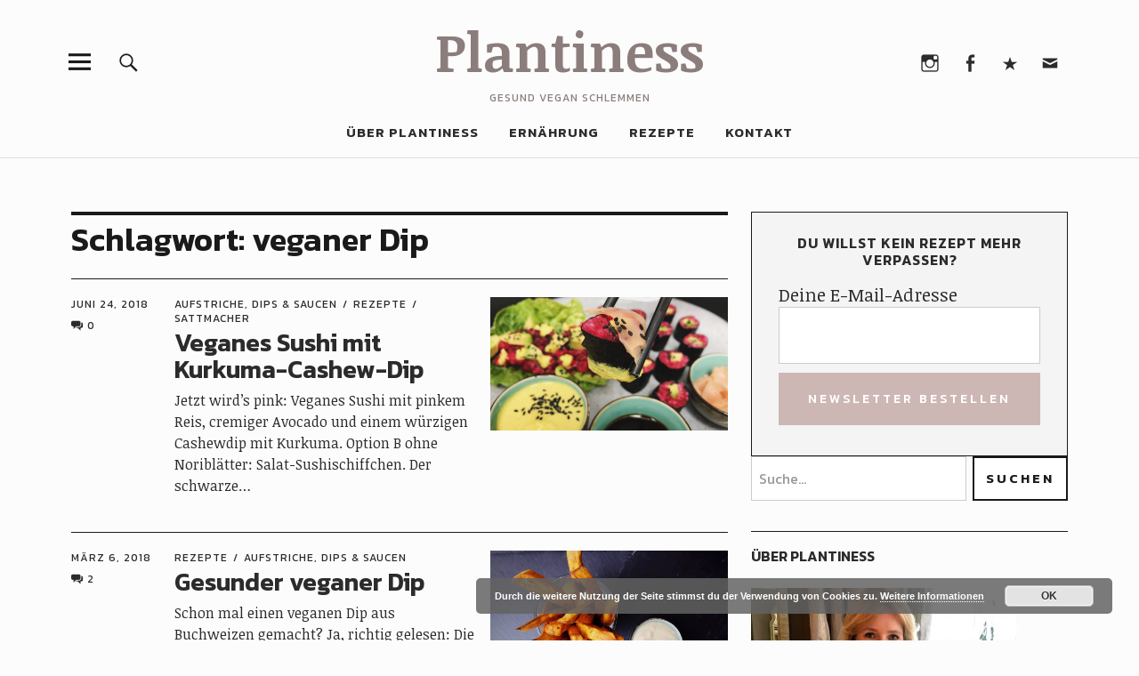

--- FILE ---
content_type: text/html; charset=UTF-8
request_url: http://plantiness.com/tag/veganer-dip/
body_size: 65651
content:
<!DOCTYPE html>
<html lang="de-DE" prefix="og: https://ogp.me/ns#" class="no-js">
<head>
<meta charset="UTF-8">
<meta name="viewport" content="width=device-width, initial-scale=1">
<link rel="profile" href="http://gmpg.org/xfn/11">
<link rel="pingback" href="http://plantiness.com/xmlrpc.php">
<script type="text/javascript"
		id="Cookiebot"
		src="https://consent.cookiebot.com/uc.js"
		data-cbid="581efa7e-a535-4b12-a45b-8fb8ca011976"
							async	></script>
<script>
	window.dataLayer = window.dataLayer || [];
	function gtag() {
		dataLayer.push(arguments);
	}
	gtag("consent", "default", {
		ad_storage: "denied",
		analytics_storage: "denied",
		functionality_storage: "denied",
		personalization_storage: "denied",
		security_storage: "granted",
		wait_for_update: 500,
	});
	gtag("set", "ads_data_redaction", true);
	</script>
<script>(function(html){html.className = html.className.replace(/\bno-js\b/,'js')})(document.documentElement);</script>

<script>
dataLayer = [[]];
</script>
<!-- Google Tag Manager -->
<script>(function(w,d,s,l,i){w[l]=w[l]||[];w[l].push({'gtm.start':
new Date().getTime(),event:'gtm.js'});var f=d.getElementsByTagName(s)[0],
j=d.createElement(s),dl=l!='dataLayer'?'&l='+l:'';j.async=true;j.src=
'https://www.googletagmanager.com/gtm.js?id='+i+dl;f.parentNode.insertBefore(j,f);
})(window,document,'script','dataLayer','GTM-NK54MCS');</script>
<!-- End Google Tag Manager -->

<!-- Suchmaschinen-Optimierung durch Rank Math PRO - https://rankmath.com/ -->
<title>veganer Dip Archive - Plantiness</title>
<meta name="robots" content="index, follow, max-snippet:-1, max-video-preview:-1, max-image-preview:large"/>
<link rel="canonical" href="http://plantiness.com/tag/veganer-dip/" />
<meta property="og:locale" content="de_DE" />
<meta property="og:type" content="article" />
<meta property="og:title" content="veganer Dip Archive - Plantiness" />
<meta property="og:url" content="http://plantiness.com/tag/veganer-dip/" />
<meta property="og:site_name" content="Plantiness - Gesund vegan schlemmen" />
<meta name="twitter:card" content="summary_large_image" />
<meta name="twitter:title" content="veganer Dip Archive - Plantiness" />
<script type="application/ld+json" class="rank-math-schema">{"@context":"https://schema.org","@graph":[{"@type":"Person","@id":"http://plantiness.com/#person","name":"plantinessblogger"},{"@type":"WebSite","@id":"http://plantiness.com/#website","url":"http://plantiness.com","name":"Plantiness - Gesund vegan schlemmen","publisher":{"@id":"http://plantiness.com/#person"},"inLanguage":"de-DE"},{"@type":"CollectionPage","@id":"http://plantiness.com/tag/veganer-dip/#webpage","url":"http://plantiness.com/tag/veganer-dip/","name":"veganer Dip Archive - Plantiness","isPartOf":{"@id":"http://plantiness.com/#website"},"inLanguage":"de-DE"}]}</script>
<!-- /Rank Math WordPress SEO Plugin -->

<link rel='dns-prefetch' href='//fonts.googleapis.com' />
<link rel="alternate" type="application/rss+xml" title="Plantiness &raquo; Feed" href="http://plantiness.com/feed/" />
<link rel="alternate" type="application/rss+xml" title="Plantiness &raquo; Kommentar-Feed" href="http://plantiness.com/comments/feed/" />
<link rel="alternate" type="application/rss+xml" title="Plantiness &raquo; veganer Dip Schlagwort-Feed" href="http://plantiness.com/tag/veganer-dip/feed/" />
		<!-- This site uses the Google Analytics by MonsterInsights plugin v8.20.0 - Using Analytics tracking - https://www.monsterinsights.com/ -->
		<!-- Note: MonsterInsights is not currently configured on this site. The site owner needs to authenticate with Google Analytics in the MonsterInsights settings panel. -->
					<!-- No tracking code set -->
				<!-- / Google Analytics by MonsterInsights -->
		<script type="text/javascript">
window._wpemojiSettings = {"baseUrl":"https:\/\/s.w.org\/images\/core\/emoji\/14.0.0\/72x72\/","ext":".png","svgUrl":"https:\/\/s.w.org\/images\/core\/emoji\/14.0.0\/svg\/","svgExt":".svg","source":{"concatemoji":"http:\/\/plantiness.com\/wp-includes\/js\/wp-emoji-release.min.js?ver=6.3.1"}};
/*! This file is auto-generated */
!function(i,n){var o,s,e;function c(e){try{var t={supportTests:e,timestamp:(new Date).valueOf()};sessionStorage.setItem(o,JSON.stringify(t))}catch(e){}}function p(e,t,n){e.clearRect(0,0,e.canvas.width,e.canvas.height),e.fillText(t,0,0);var t=new Uint32Array(e.getImageData(0,0,e.canvas.width,e.canvas.height).data),r=(e.clearRect(0,0,e.canvas.width,e.canvas.height),e.fillText(n,0,0),new Uint32Array(e.getImageData(0,0,e.canvas.width,e.canvas.height).data));return t.every(function(e,t){return e===r[t]})}function u(e,t,n){switch(t){case"flag":return n(e,"\ud83c\udff3\ufe0f\u200d\u26a7\ufe0f","\ud83c\udff3\ufe0f\u200b\u26a7\ufe0f")?!1:!n(e,"\ud83c\uddfa\ud83c\uddf3","\ud83c\uddfa\u200b\ud83c\uddf3")&&!n(e,"\ud83c\udff4\udb40\udc67\udb40\udc62\udb40\udc65\udb40\udc6e\udb40\udc67\udb40\udc7f","\ud83c\udff4\u200b\udb40\udc67\u200b\udb40\udc62\u200b\udb40\udc65\u200b\udb40\udc6e\u200b\udb40\udc67\u200b\udb40\udc7f");case"emoji":return!n(e,"\ud83e\udef1\ud83c\udffb\u200d\ud83e\udef2\ud83c\udfff","\ud83e\udef1\ud83c\udffb\u200b\ud83e\udef2\ud83c\udfff")}return!1}function f(e,t,n){var r="undefined"!=typeof WorkerGlobalScope&&self instanceof WorkerGlobalScope?new OffscreenCanvas(300,150):i.createElement("canvas"),a=r.getContext("2d",{willReadFrequently:!0}),o=(a.textBaseline="top",a.font="600 32px Arial",{});return e.forEach(function(e){o[e]=t(a,e,n)}),o}function t(e){var t=i.createElement("script");t.src=e,t.defer=!0,i.head.appendChild(t)}"undefined"!=typeof Promise&&(o="wpEmojiSettingsSupports",s=["flag","emoji"],n.supports={everything:!0,everythingExceptFlag:!0},e=new Promise(function(e){i.addEventListener("DOMContentLoaded",e,{once:!0})}),new Promise(function(t){var n=function(){try{var e=JSON.parse(sessionStorage.getItem(o));if("object"==typeof e&&"number"==typeof e.timestamp&&(new Date).valueOf()<e.timestamp+604800&&"object"==typeof e.supportTests)return e.supportTests}catch(e){}return null}();if(!n){if("undefined"!=typeof Worker&&"undefined"!=typeof OffscreenCanvas&&"undefined"!=typeof URL&&URL.createObjectURL&&"undefined"!=typeof Blob)try{var e="postMessage("+f.toString()+"("+[JSON.stringify(s),u.toString(),p.toString()].join(",")+"));",r=new Blob([e],{type:"text/javascript"}),a=new Worker(URL.createObjectURL(r),{name:"wpTestEmojiSupports"});return void(a.onmessage=function(e){c(n=e.data),a.terminate(),t(n)})}catch(e){}c(n=f(s,u,p))}t(n)}).then(function(e){for(var t in e)n.supports[t]=e[t],n.supports.everything=n.supports.everything&&n.supports[t],"flag"!==t&&(n.supports.everythingExceptFlag=n.supports.everythingExceptFlag&&n.supports[t]);n.supports.everythingExceptFlag=n.supports.everythingExceptFlag&&!n.supports.flag,n.DOMReady=!1,n.readyCallback=function(){n.DOMReady=!0}}).then(function(){return e}).then(function(){var e;n.supports.everything||(n.readyCallback(),(e=n.source||{}).concatemoji?t(e.concatemoji):e.wpemoji&&e.twemoji&&(t(e.twemoji),t(e.wpemoji)))}))}((window,document),window._wpemojiSettings);
</script>
<style type="text/css">
img.wp-smiley,
img.emoji {
	display: inline !important;
	border: none !important;
	box-shadow: none !important;
	height: 1em !important;
	width: 1em !important;
	margin: 0 0.07em !important;
	vertical-align: -0.1em !important;
	background: none !important;
	padding: 0 !important;
}
</style>
	<link rel='stylesheet' id='wp-block-library-css' href='http://plantiness.com/wp-includes/css/dist/block-library/style.min.css?ver=6.3.1' type='text/css' media='all' />
<style id='classic-theme-styles-inline-css' type='text/css'>
/*! This file is auto-generated */
.wp-block-button__link{color:#fff;background-color:#32373c;border-radius:9999px;box-shadow:none;text-decoration:none;padding:calc(.667em + 2px) calc(1.333em + 2px);font-size:1.125em}.wp-block-file__button{background:#32373c;color:#fff;text-decoration:none}
</style>
<style id='global-styles-inline-css' type='text/css'>
body{--wp--preset--color--black: #000000;--wp--preset--color--cyan-bluish-gray: #abb8c3;--wp--preset--color--white: #ffffff;--wp--preset--color--pale-pink: #f78da7;--wp--preset--color--vivid-red: #cf2e2e;--wp--preset--color--luminous-vivid-orange: #ff6900;--wp--preset--color--luminous-vivid-amber: #fcb900;--wp--preset--color--light-green-cyan: #7bdcb5;--wp--preset--color--vivid-green-cyan: #00d084;--wp--preset--color--pale-cyan-blue: #8ed1fc;--wp--preset--color--vivid-cyan-blue: #0693e3;--wp--preset--color--vivid-purple: #9b51e0;--wp--preset--gradient--vivid-cyan-blue-to-vivid-purple: linear-gradient(135deg,rgba(6,147,227,1) 0%,rgb(155,81,224) 100%);--wp--preset--gradient--light-green-cyan-to-vivid-green-cyan: linear-gradient(135deg,rgb(122,220,180) 0%,rgb(0,208,130) 100%);--wp--preset--gradient--luminous-vivid-amber-to-luminous-vivid-orange: linear-gradient(135deg,rgba(252,185,0,1) 0%,rgba(255,105,0,1) 100%);--wp--preset--gradient--luminous-vivid-orange-to-vivid-red: linear-gradient(135deg,rgba(255,105,0,1) 0%,rgb(207,46,46) 100%);--wp--preset--gradient--very-light-gray-to-cyan-bluish-gray: linear-gradient(135deg,rgb(238,238,238) 0%,rgb(169,184,195) 100%);--wp--preset--gradient--cool-to-warm-spectrum: linear-gradient(135deg,rgb(74,234,220) 0%,rgb(151,120,209) 20%,rgb(207,42,186) 40%,rgb(238,44,130) 60%,rgb(251,105,98) 80%,rgb(254,248,76) 100%);--wp--preset--gradient--blush-light-purple: linear-gradient(135deg,rgb(255,206,236) 0%,rgb(152,150,240) 100%);--wp--preset--gradient--blush-bordeaux: linear-gradient(135deg,rgb(254,205,165) 0%,rgb(254,45,45) 50%,rgb(107,0,62) 100%);--wp--preset--gradient--luminous-dusk: linear-gradient(135deg,rgb(255,203,112) 0%,rgb(199,81,192) 50%,rgb(65,88,208) 100%);--wp--preset--gradient--pale-ocean: linear-gradient(135deg,rgb(255,245,203) 0%,rgb(182,227,212) 50%,rgb(51,167,181) 100%);--wp--preset--gradient--electric-grass: linear-gradient(135deg,rgb(202,248,128) 0%,rgb(113,206,126) 100%);--wp--preset--gradient--midnight: linear-gradient(135deg,rgb(2,3,129) 0%,rgb(40,116,252) 100%);--wp--preset--font-size--small: 13px;--wp--preset--font-size--medium: 20px;--wp--preset--font-size--large: 36px;--wp--preset--font-size--x-large: 42px;--wp--preset--spacing--20: 0.44rem;--wp--preset--spacing--30: 0.67rem;--wp--preset--spacing--40: 1rem;--wp--preset--spacing--50: 1.5rem;--wp--preset--spacing--60: 2.25rem;--wp--preset--spacing--70: 3.38rem;--wp--preset--spacing--80: 5.06rem;--wp--preset--shadow--natural: 6px 6px 9px rgba(0, 0, 0, 0.2);--wp--preset--shadow--deep: 12px 12px 50px rgba(0, 0, 0, 0.4);--wp--preset--shadow--sharp: 6px 6px 0px rgba(0, 0, 0, 0.2);--wp--preset--shadow--outlined: 6px 6px 0px -3px rgba(255, 255, 255, 1), 6px 6px rgba(0, 0, 0, 1);--wp--preset--shadow--crisp: 6px 6px 0px rgba(0, 0, 0, 1);}:where(.is-layout-flex){gap: 0.5em;}:where(.is-layout-grid){gap: 0.5em;}body .is-layout-flow > .alignleft{float: left;margin-inline-start: 0;margin-inline-end: 2em;}body .is-layout-flow > .alignright{float: right;margin-inline-start: 2em;margin-inline-end: 0;}body .is-layout-flow > .aligncenter{margin-left: auto !important;margin-right: auto !important;}body .is-layout-constrained > .alignleft{float: left;margin-inline-start: 0;margin-inline-end: 2em;}body .is-layout-constrained > .alignright{float: right;margin-inline-start: 2em;margin-inline-end: 0;}body .is-layout-constrained > .aligncenter{margin-left: auto !important;margin-right: auto !important;}body .is-layout-constrained > :where(:not(.alignleft):not(.alignright):not(.alignfull)){max-width: var(--wp--style--global--content-size);margin-left: auto !important;margin-right: auto !important;}body .is-layout-constrained > .alignwide{max-width: var(--wp--style--global--wide-size);}body .is-layout-flex{display: flex;}body .is-layout-flex{flex-wrap: wrap;align-items: center;}body .is-layout-flex > *{margin: 0;}body .is-layout-grid{display: grid;}body .is-layout-grid > *{margin: 0;}:where(.wp-block-columns.is-layout-flex){gap: 2em;}:where(.wp-block-columns.is-layout-grid){gap: 2em;}:where(.wp-block-post-template.is-layout-flex){gap: 1.25em;}:where(.wp-block-post-template.is-layout-grid){gap: 1.25em;}.has-black-color{color: var(--wp--preset--color--black) !important;}.has-cyan-bluish-gray-color{color: var(--wp--preset--color--cyan-bluish-gray) !important;}.has-white-color{color: var(--wp--preset--color--white) !important;}.has-pale-pink-color{color: var(--wp--preset--color--pale-pink) !important;}.has-vivid-red-color{color: var(--wp--preset--color--vivid-red) !important;}.has-luminous-vivid-orange-color{color: var(--wp--preset--color--luminous-vivid-orange) !important;}.has-luminous-vivid-amber-color{color: var(--wp--preset--color--luminous-vivid-amber) !important;}.has-light-green-cyan-color{color: var(--wp--preset--color--light-green-cyan) !important;}.has-vivid-green-cyan-color{color: var(--wp--preset--color--vivid-green-cyan) !important;}.has-pale-cyan-blue-color{color: var(--wp--preset--color--pale-cyan-blue) !important;}.has-vivid-cyan-blue-color{color: var(--wp--preset--color--vivid-cyan-blue) !important;}.has-vivid-purple-color{color: var(--wp--preset--color--vivid-purple) !important;}.has-black-background-color{background-color: var(--wp--preset--color--black) !important;}.has-cyan-bluish-gray-background-color{background-color: var(--wp--preset--color--cyan-bluish-gray) !important;}.has-white-background-color{background-color: var(--wp--preset--color--white) !important;}.has-pale-pink-background-color{background-color: var(--wp--preset--color--pale-pink) !important;}.has-vivid-red-background-color{background-color: var(--wp--preset--color--vivid-red) !important;}.has-luminous-vivid-orange-background-color{background-color: var(--wp--preset--color--luminous-vivid-orange) !important;}.has-luminous-vivid-amber-background-color{background-color: var(--wp--preset--color--luminous-vivid-amber) !important;}.has-light-green-cyan-background-color{background-color: var(--wp--preset--color--light-green-cyan) !important;}.has-vivid-green-cyan-background-color{background-color: var(--wp--preset--color--vivid-green-cyan) !important;}.has-pale-cyan-blue-background-color{background-color: var(--wp--preset--color--pale-cyan-blue) !important;}.has-vivid-cyan-blue-background-color{background-color: var(--wp--preset--color--vivid-cyan-blue) !important;}.has-vivid-purple-background-color{background-color: var(--wp--preset--color--vivid-purple) !important;}.has-black-border-color{border-color: var(--wp--preset--color--black) !important;}.has-cyan-bluish-gray-border-color{border-color: var(--wp--preset--color--cyan-bluish-gray) !important;}.has-white-border-color{border-color: var(--wp--preset--color--white) !important;}.has-pale-pink-border-color{border-color: var(--wp--preset--color--pale-pink) !important;}.has-vivid-red-border-color{border-color: var(--wp--preset--color--vivid-red) !important;}.has-luminous-vivid-orange-border-color{border-color: var(--wp--preset--color--luminous-vivid-orange) !important;}.has-luminous-vivid-amber-border-color{border-color: var(--wp--preset--color--luminous-vivid-amber) !important;}.has-light-green-cyan-border-color{border-color: var(--wp--preset--color--light-green-cyan) !important;}.has-vivid-green-cyan-border-color{border-color: var(--wp--preset--color--vivid-green-cyan) !important;}.has-pale-cyan-blue-border-color{border-color: var(--wp--preset--color--pale-cyan-blue) !important;}.has-vivid-cyan-blue-border-color{border-color: var(--wp--preset--color--vivid-cyan-blue) !important;}.has-vivid-purple-border-color{border-color: var(--wp--preset--color--vivid-purple) !important;}.has-vivid-cyan-blue-to-vivid-purple-gradient-background{background: var(--wp--preset--gradient--vivid-cyan-blue-to-vivid-purple) !important;}.has-light-green-cyan-to-vivid-green-cyan-gradient-background{background: var(--wp--preset--gradient--light-green-cyan-to-vivid-green-cyan) !important;}.has-luminous-vivid-amber-to-luminous-vivid-orange-gradient-background{background: var(--wp--preset--gradient--luminous-vivid-amber-to-luminous-vivid-orange) !important;}.has-luminous-vivid-orange-to-vivid-red-gradient-background{background: var(--wp--preset--gradient--luminous-vivid-orange-to-vivid-red) !important;}.has-very-light-gray-to-cyan-bluish-gray-gradient-background{background: var(--wp--preset--gradient--very-light-gray-to-cyan-bluish-gray) !important;}.has-cool-to-warm-spectrum-gradient-background{background: var(--wp--preset--gradient--cool-to-warm-spectrum) !important;}.has-blush-light-purple-gradient-background{background: var(--wp--preset--gradient--blush-light-purple) !important;}.has-blush-bordeaux-gradient-background{background: var(--wp--preset--gradient--blush-bordeaux) !important;}.has-luminous-dusk-gradient-background{background: var(--wp--preset--gradient--luminous-dusk) !important;}.has-pale-ocean-gradient-background{background: var(--wp--preset--gradient--pale-ocean) !important;}.has-electric-grass-gradient-background{background: var(--wp--preset--gradient--electric-grass) !important;}.has-midnight-gradient-background{background: var(--wp--preset--gradient--midnight) !important;}.has-small-font-size{font-size: var(--wp--preset--font-size--small) !important;}.has-medium-font-size{font-size: var(--wp--preset--font-size--medium) !important;}.has-large-font-size{font-size: var(--wp--preset--font-size--large) !important;}.has-x-large-font-size{font-size: var(--wp--preset--font-size--x-large) !important;}
.wp-block-navigation a:where(:not(.wp-element-button)){color: inherit;}
:where(.wp-block-post-template.is-layout-flex){gap: 1.25em;}:where(.wp-block-post-template.is-layout-grid){gap: 1.25em;}
:where(.wp-block-columns.is-layout-flex){gap: 2em;}:where(.wp-block-columns.is-layout-grid){gap: 2em;}
.wp-block-pullquote{font-size: 1.5em;line-height: 1.6;}
</style>
<link rel='stylesheet' id='contact-form-7-css' href='http://plantiness.com/wp-content/plugins/contact-form-7/includes/css/styles.css?ver=5.8.1' type='text/css' media='all' />
<link rel='stylesheet' id='dashicons-css' href='http://plantiness.com/wp-includes/css/dashicons.min.css?ver=6.3.1' type='text/css' media='all' />
<link rel='stylesheet' id='uku-fonts-css' href='https://fonts.googleapis.com/css?family=Noticia+Text%3A400%2C400italic%2C700%2C700italic%7CKanit%3A400%2C500%2C600%2C700&#038;subset=latin%2Clatin-ext' type='text/css' media='all' />
<link rel='stylesheet' id='uku-style-css' href='http://plantiness.com/wp-content/themes/uku/style.css?ver=20160507' type='text/css' media='all' />
<link rel='stylesheet' id='genericons-css' href='http://plantiness.com/wp-content/themes/uku/assets/fonts/genericons.css?ver=3.4.1' type='text/css' media='all' />
<link rel='stylesheet' id='uku-slick-style-css' href='http://plantiness.com/wp-content/themes/uku/assets/js/slick/slick.css?ver=6.3.1' type='text/css' media='all' />
<script type='text/javascript' src='http://plantiness.com/wp-includes/js/jquery/jquery.min.js?ver=3.7.0' id='jquery-core-js'></script>
<script type='text/javascript' src='http://plantiness.com/wp-includes/js/jquery/jquery-migrate.min.js?ver=3.4.1' id='jquery-migrate-js'></script>
<script type='text/javascript' src='http://plantiness.com/wp-content/themes/uku/assets/js/slick/slick.min.js?ver=6.3.1' id='uku-slick-js'></script>
<script type='text/javascript' src='http://plantiness.com/wp-content/themes/uku/assets/js/jquery.viewportchecker.min.js?ver=1.8.7' id='viewportchecker-js'></script>
<script type='text/javascript' src='http://plantiness.com/wp-content/themes/uku/assets/js/sticky-kit.min.js?ver=6.3.1' id='sticky-kit-js'></script>
<script type='text/javascript' src='http://plantiness.com/wp-content/themes/uku/assets/js/jquery.fitvids.js?ver=1.1' id='fitvids-js'></script>
<link rel="https://api.w.org/" href="http://plantiness.com/wp-json/" /><link rel="alternate" type="application/json" href="http://plantiness.com/wp-json/wp/v2/tags/275" /><link rel="EditURI" type="application/rsd+xml" title="RSD" href="http://plantiness.com/xmlrpc.php?rsd" />
<meta name="generator" content="WordPress 6.3.1" />
	<style type="text/css">
							.entry-content a,
			.comment-text a,
			#desktop-navigation ul li a:hover,
			.featured-slider button.slick-arrow:hover::after,
			.front-section a.all-posts-link:hover,
			#overlay-close:hover,
			.widget-area .widget ul li a:hover,
			#sidebar-offcanvas .widget a:hover,
			.textwidget a:hover,
			#overlay-nav a:hover,
			.author-links a:hover,
			.single-post .post-navigation a:hover,
			.single-attachment .post-navigation a:hover,
			.author-bio a,
			.single-post .hentry .entry-meta a:hover,
			.entry-header a:hover,
			.entry-header h2.entry-title a:hover,
			.blog .entry-meta a:hover,
			.uku-neo .entry-content p a:hover,
			.uku-neo .author-bio a:hover,
			.uku-neo .comment-text a:hover,
			.uku-neo .entry-header h2.entry-title a:hover,
			.uku-serif .entry-header h2.entry-title a:hover,
			.uku-serif .entry-content p a,
			.uku-serif .author-bio a,
			.uku-serif .comment-text a {
				color: #cdb7b5;
			}
			.uku-serif .entry-content p a,
			.uku-serif .author-bio a,
			.uku-serif .comment-text a {
				box-shadow: inset 0 -1px 0 #cdb7b5;
			}
			.single-post .post-navigation a:hover,
			.single-attachment .post-navigation a:hover,
			#desktop-navigation ul li.menu-item-has-children a:hover::after,
			.desktop-search input.search-field:active,
			.desktop-search input.search-field:focus {
				border-color: #cdb7b5;
			}
			.featured-slider .entry-cats a,
			.section-one-column-one .entry-cats a,
			.section-three-column-one .entry-cats a,
			#front-section-four .entry-cats a,
			.single-post .entry-cats a,
			.blog.uku-standard.blog-defaultplus #primary .hentry.has-post-thumbnail:nth-child(4n+1) .entry-cats a,
			#desktop-navigation .sub-menu li a:hover,
			#desktop-navigation .children li a:hover,
			.widget_mc4wp_form_widget input[type="submit"],
			.uku-neo .featured-slider .entry-cats a:hover,
			.uku-neo .section-one-column-one .entry-cats a:hover,
			.uku-neo .section-three-column-one .entry-cats a:hover,
			.uku-neo #front-section-four .entry-cats a:hover,
			.uku-neo .single-post .entry-cats a:hover,
			.uku-neo .format-video .entry-thumbnail span.video-icon:before,
			.uku-neo .format-video .entry-thumbnail span.video-icon:after,
			.uku-neo .entry-content p a:hover::after,
			.uku-neo .author-bio a:hover::after,
			.uku-neo .comment-text a:hover::after {
				background: #cdb7b5;
			}
			.blog.blog-classic #primary .hentry.has-post-thumbnail:nth-child(4n+1) .entry-cats a {
				background: none !important;
			}
			@media screen and (min-width: 66.25em) {
				.uku-neo #overlay-open:hover,
				.uku-neo .search-open:hover,
				.uku-neo #overlay-open-sticky:hover,
				.uku-neo.fixedheader-dark.header-stick #overlay-open-sticky:hover,
				.uku-neo.fixedheader-dark.header-stick #search-open-sticky:hover {
					background: #cdb7b5;
				}
			}
							.entry-content a:hover,
			.comment-text a:hover,
			.author-bio a:hover {
				color: #8b7d7b !important;
			}
			.blog #primary .hentry.has-post-thumbnail:nth-child(4n+1) .entry-cats a:hover,
			.featured-slider .entry-cats a:hover,
			.section-one-column-one .entry-cats a:hover,
			.section-three-column-one .entry-cats a:hover,
			#front-section-four .entry-cats a:hover,
			.single-post .entry-cats a:hover,
			#colophon .footer-feature-btn:hover,
			.comments-show #comments-toggle,
			.widget_mc4wp_form_widget input[type="submit"]:hover,
			#comments-toggle:hover,
			input[type="submit"]:hover,
			input#submit:hover,
			#primary #infinite-handle span:hover,
			#front-section-three a.all-posts-link:hover,
			.desktop-search input[type="submit"]:hover,
			.widget_search input[type="submit"]:hover,
			.post-password-form input[type="submit"]:hover,
			#offcanvas-widgets-open:hover,
			.offcanvas-widgets-show #offcanvas-widgets-open,
			.uku-standard.blog-classic .entry-content p a.more-link:hover {
				background: #8b7d7b;
			}
			#colophon .footer-feature-textwrap .footer-feature-btn:hover,
			.comments-show #comments-toggle,
			#comments-toggle:hover,
			input[type="submit"]:hover,
			input#submit:hover,
			.blog #primary #infinite-handle span:hover,
			#front-section-three a.all-posts-link:hover,
			.desktop-search input[type="submit"]:hover,
			.widget_search input[type="submit"]:hover,
			.post-password-form input[type="submit"]:hover,
			#offcanvas-widgets-open:hover,
			.offcanvas-widgets-show #offcanvas-widgets-open,
			.uku-standard.blog-classic .entry-content p a.more-link:hover {
				border-color: #8b7d7b !important;
			}
							#colophon,
			.uku-serif .big-instagram-wrap {background: #e9e4e3;}
						#colophon,
		#colophon .footer-menu ul a,
		#colophon .footer-menu ul a:hover,
		#colophon #site-info, #colophon #site-info a,
		#colophon #site-info, #colophon #site-info a:hover,
		#footer-social span,
		#colophon .social-nav ul li a,
		.uku-serif .big-instagram-wrap .null-instagram-feed .clear a,
		.uku-serif .big-instagram-wrap .widget h2.widget-title {
			color: #8b7d7b;
		}
		.footer-menus-wrap {
			border-bottom: 1px solid #8b7d7b;
		}
									#mobile-social ul li a,
			#overlay-nav ul li a,
			#offcanvas-widgets-open,
			.dropdown-toggle,
			#sidebar-offcanvas .widget h2.widget-title,
			#sidebar-offcanvas .widget,
			#sidebar-offcanvas .widget a {
				color: ;
			}
			#sidebar-offcanvas .widget h2.widget-title {border-color: ;}
			#offcanvas-widgets-open {border-color: ;}
			@media screen and (min-width: 66.25em) {
			#overlay-nav ul li,
			#overlay-nav ul ul.sub-menu,
			#overlay-nav ul ul.children {border-color: ;}
			#overlay-close {color: ;}
			#overlay-nav {
				border-color: ;
			}
			}
							#front-section-three {background: ;}
							.widget_mc4wp_form_widget, .jetpack_subscription_widget {background: ;}
							.uku-serif .front-about-img:after {background: ;}
							#shopfront-cats {background: ;}
															.blog .entry-date {display: none !important;}
							.blog .entry-comments {display: none !important;}
									.entry-author, .entry-date:before {display: none !important;}
											.header-fullscreen #headerimg-wrap:after {	background-color: transparent;}
							#front-section-four .meta-main-wrap,
			.featured-slider .meta-main-wrap,
			.blog #primary .hentry.has-post-thumbnail:nth-child(4n+1) .meta-main-wrap,
			.uku-serif .section-two-column-one .entry-text-wrap,
			.big-thumb .title-wrap {
				background: -moz-linear-gradient(top, rgba(0,0,0,0) 0%, rgba(0,0,0,0.1) 100%);
				background: -webkit-linear-gradient(top, rgba(0,0,0,0) 0%,rgba(0,0,0,0.1) 100%);
				background: linear-gradient(to bottom, rgba(0,0,0,0) 0%,rgba(0,0,0,0.1) 100%);
			}
			
				</style>
			<style type="text/css" id="uku-header-css">
		h1.site-title a,
	p.site-title a,
	p.site-description {
		color: #8b7d7b;
	}
		</style>
	<style type="text/css" id="custom-background-css">
body.custom-background { background-color: #fcfcfc; }
</style>
	<link rel="icon" href="http://plantiness.com/wp-content/uploads/2017/12/cropped-Websiteicon-32x32.png" sizes="32x32" />
<link rel="icon" href="http://plantiness.com/wp-content/uploads/2017/12/cropped-Websiteicon-192x192.png" sizes="192x192" />
<link rel="apple-touch-icon" href="http://plantiness.com/wp-content/uploads/2017/12/cropped-Websiteicon-180x180.png" />
<meta name="msapplication-TileImage" content="http://plantiness.com/wp-content/uploads/2017/12/cropped-Websiteicon-270x270.png" />
</head>

<body class="archive tag tag-veganer-dip tag-275 custom-background tailor-ui uku-standard blog-default has-thumb slider-on slider-boxed fixedheader-dark offcanvas-widgets-off">

	<div class="container-all">

	<header id="masthead" class="site-header cf" role="banner">

		<div class="site-header-content">

			
			<div id="site-branding">
									<p class="site-title"><a href="http://plantiness.com/" rel="home">Plantiness</a></p>
				
				
				<p class="site-description">gesund vegan schlemmen</p>
				<button id="overlay-open" class="overlay-open overlay-btn"><span>Menü</span></button>

				
									<nav id="header-social" class="header-social social-nav" role="navigation">
					<ul id="menu-social-one" class="menu"><li id="menu-item-197" class="menu-item menu-item-type-custom menu-item-object-custom menu-item-197"><a href="https://www.instagram.com/plantiness_daily/">Instagram</a></li>
<li id="menu-item-196" class="menu-item menu-item-type-custom menu-item-object-custom menu-item-196"><a href="https://www.facebook.com/Plantiness-1517873311603596/">Facebook</a></li>
<li id="menu-item-200" class="menu-item menu-item-type-custom menu-item-object-custom menu-item-200"><a href="https://www.pinterest.de/plantiness/">Pinterest</a></li>
<li id="menu-item-295" class="menu-item menu-item-type-custom menu-item-object-custom menu-item-295"><a href="mailto:info@plantiness.com">Email</a></li>
</ul>					</nav><!-- end #header-social -->
							</div><!-- end #site-branding -->

							<nav id="desktop-navigation" class="desktop-navigation cf" role="navigation">
					<ul id="menu-hauptmenue" class="menu"><li id="menu-item-435" class="menu-item menu-item-type-post_type menu-item-object-page menu-item-435"><a href="http://plantiness.com/ueber-plantiness/">Über Plantiness</a></li>
<li id="menu-item-1809" class="menu-item menu-item-type-taxonomy menu-item-object-category menu-item-has-children menu-item-1809"><a href="http://plantiness.com/category/ernaehrung/">Ernährung</a>
<ul class="sub-menu">
	<li id="menu-item-1408" class="menu-item menu-item-type-taxonomy menu-item-object-category menu-item-1408"><a href="http://plantiness.com/category/warum-vegan/">Warum vegan?</a></li>
	<li id="menu-item-913" class="menu-item menu-item-type-taxonomy menu-item-object-category menu-item-913"><a href="http://plantiness.com/category/lebensmittel/">Lebensmittel</a></li>
	<li id="menu-item-586" class="menu-item menu-item-type-taxonomy menu-item-object-category menu-item-586"><a href="http://plantiness.com/category/naehrstoffe/">Nährstoffe</a></li>
	<li id="menu-item-1870" class="menu-item menu-item-type-taxonomy menu-item-object-category menu-item-1870"><a href="http://plantiness.com/category/tipps/">Tipps</a></li>
</ul>
</li>
<li id="menu-item-1782" class="menu-item menu-item-type-taxonomy menu-item-object-category menu-item-has-children menu-item-1782"><a href="http://plantiness.com/category/rezepte/">Rezepte</a>
<ul class="sub-menu">
	<li id="menu-item-1834" class="menu-item menu-item-type-taxonomy menu-item-object-category menu-item-1834"><a href="http://plantiness.com/category/fruehstueck/">Frühstück</a></li>
	<li id="menu-item-1768" class="menu-item menu-item-type-taxonomy menu-item-object-category menu-item-1768"><a href="http://plantiness.com/category/vorspeisen/">Vorspeisen</a></li>
	<li id="menu-item-1433" class="menu-item menu-item-type-taxonomy menu-item-object-category menu-item-1433"><a href="http://plantiness.com/category/suppen/">Suppen</a></li>
	<li id="menu-item-810" class="menu-item menu-item-type-taxonomy menu-item-object-category menu-item-810"><a href="http://plantiness.com/category/sattmacher/">Sattmacher</a></li>
	<li id="menu-item-584" class="menu-item menu-item-type-taxonomy menu-item-object-category menu-item-584"><a href="http://plantiness.com/category/raw-food/">Raw Food</a></li>
	<li id="menu-item-669" class="menu-item menu-item-type-taxonomy menu-item-object-category menu-item-669"><a href="http://plantiness.com/category/fuer-naschkatzen/">Für Naschkatzen</a></li>
	<li id="menu-item-1137" class="menu-item menu-item-type-taxonomy menu-item-object-category menu-item-1137"><a href="http://plantiness.com/category/saucen-dips/">Aufstriche, Dips &#038; Saucen</a></li>
</ul>
</li>
<li id="menu-item-940" class="menu-item menu-item-type-post_type menu-item-object-page menu-item-940"><a href="http://plantiness.com/kontakt/">Kontakt</a></li>
</ul>				</nav><!-- .main-navigation -->
			
						<button id="search-open" class="search-open search-btn"><span>Suche</span></button>
				<div class="desktop-search">
										
<form method="get" class="searchform" action="http://plantiness.com/" role="search">
	<label for="s" class="screen-reader-text"><span>Suche</span></label>
	<input type="text" class="search-field" name="s" placeholder="Suche..." />
	<input type="submit" class="submit" name="submit" value="Suchen" />
</form>
				</div><!-- end .desktop-search -->
			
		</div><!-- .site-header-content -->

		<div class="sticky-header hidden">
			<button id="overlay-open-sticky" class="overlay-open overlay-btn"><span>Menü</span></button>
							<button id="search-open-sticky" class="search-open search-btn"><span>Suche</span></button>
			
							<p class="site-title"><a href="http://plantiness.com/" rel="home">Plantiness</a></p>
			
			
							<nav id="header-social-sticky" class="header-social social-nav" role="navigation">
					<ul id="menu-social-one-1" class="menu"><li class="menu-item menu-item-type-custom menu-item-object-custom menu-item-197"><a href="https://www.instagram.com/plantiness_daily/">Instagram</a></li>
<li class="menu-item menu-item-type-custom menu-item-object-custom menu-item-196"><a href="https://www.facebook.com/Plantiness-1517873311603596/">Facebook</a></li>
<li class="menu-item menu-item-type-custom menu-item-object-custom menu-item-200"><a href="https://www.pinterest.de/plantiness/">Pinterest</a></li>
<li class="menu-item menu-item-type-custom menu-item-object-custom menu-item-295"><a href="mailto:info@plantiness.com">Email</a></li>
</ul>				</nav><!-- end #header-social-sticky -->
			

		</div><!-- end .sticky-header -->

			<div class="inner-offcanvas-wrap">
				<div class="close-btn-wrap">
					<button id="overlay-close" class="overlay-btn"><span>Schliessen</span></button>
				</div><!-- end .close-btn-wrap -->

				<div class="overlay-desktop-content cf">

					
					<nav id="overlay-nav" class="main-nav cf" role="navigation">
					<ul id="menu-hauptmenue-1" class="menu"><li class="menu-item menu-item-type-post_type menu-item-object-page menu-item-435"><a href="http://plantiness.com/ueber-plantiness/">Über Plantiness</a></li>
<li class="menu-item menu-item-type-taxonomy menu-item-object-category menu-item-has-children menu-item-1809"><a href="http://plantiness.com/category/ernaehrung/">Ernährung</a>
<ul class="sub-menu">
	<li class="menu-item menu-item-type-taxonomy menu-item-object-category menu-item-1408"><a href="http://plantiness.com/category/warum-vegan/">Warum vegan?</a></li>
	<li class="menu-item menu-item-type-taxonomy menu-item-object-category menu-item-913"><a href="http://plantiness.com/category/lebensmittel/">Lebensmittel</a></li>
	<li class="menu-item menu-item-type-taxonomy menu-item-object-category menu-item-586"><a href="http://plantiness.com/category/naehrstoffe/">Nährstoffe</a></li>
	<li class="menu-item menu-item-type-taxonomy menu-item-object-category menu-item-1870"><a href="http://plantiness.com/category/tipps/">Tipps</a></li>
</ul>
</li>
<li class="menu-item menu-item-type-taxonomy menu-item-object-category menu-item-has-children menu-item-1782"><a href="http://plantiness.com/category/rezepte/">Rezepte</a>
<ul class="sub-menu">
	<li class="menu-item menu-item-type-taxonomy menu-item-object-category menu-item-1834"><a href="http://plantiness.com/category/fruehstueck/">Frühstück</a></li>
	<li class="menu-item menu-item-type-taxonomy menu-item-object-category menu-item-1768"><a href="http://plantiness.com/category/vorspeisen/">Vorspeisen</a></li>
	<li class="menu-item menu-item-type-taxonomy menu-item-object-category menu-item-1433"><a href="http://plantiness.com/category/suppen/">Suppen</a></li>
	<li class="menu-item menu-item-type-taxonomy menu-item-object-category menu-item-810"><a href="http://plantiness.com/category/sattmacher/">Sattmacher</a></li>
	<li class="menu-item menu-item-type-taxonomy menu-item-object-category menu-item-584"><a href="http://plantiness.com/category/raw-food/">Raw Food</a></li>
	<li class="menu-item menu-item-type-taxonomy menu-item-object-category menu-item-669"><a href="http://plantiness.com/category/fuer-naschkatzen/">Für Naschkatzen</a></li>
	<li class="menu-item menu-item-type-taxonomy menu-item-object-category menu-item-1137"><a href="http://plantiness.com/category/saucen-dips/">Aufstriche, Dips &#038; Saucen</a></li>
</ul>
</li>
<li class="menu-item menu-item-type-post_type menu-item-object-page menu-item-940"><a href="http://plantiness.com/kontakt/">Kontakt</a></li>
</ul>					</nav><!-- .main-navigation -->

											<nav id="mobile-social" class="social-nav" role="navigation">
						<ul id="menu-social-one-2" class="menu"><li class="menu-item menu-item-type-custom menu-item-object-custom menu-item-197"><a href="https://www.instagram.com/plantiness_daily/">Instagram</a></li>
<li class="menu-item menu-item-type-custom menu-item-object-custom menu-item-196"><a href="https://www.facebook.com/Plantiness-1517873311603596/">Facebook</a></li>
<li class="menu-item menu-item-type-custom menu-item-object-custom menu-item-200"><a href="https://www.pinterest.de/plantiness/">Pinterest</a></li>
<li class="menu-item menu-item-type-custom menu-item-object-custom menu-item-295"><a href="mailto:info@plantiness.com">Email</a></li>
</ul>						</nav><!-- end #mobile-social -->
					
										<div class="mobile-search">
						
<form method="get" class="searchform" action="http://plantiness.com/" role="search">
	<label for="s" class="screen-reader-text"><span>Suche</span></label>
	<input type="text" class="search-field" name="s" placeholder="Suche..." />
	<input type="submit" class="submit" name="submit" value="Suchen" />
</form>
					</div><!-- end .mobile-search -->
					
					
				</div><!-- end .overlay-desktop-content -->

			</div><!-- end .inner-offcanvas-wrap -->

	</header><!-- end #masthead -->

	<div id="overlay-wrap" class="overlay-wrap cf"></div><!-- end #overlay-wrap -->

	
<div class="content-wrap">

	<div id="blog-wrap" class="blog-wrap cf">

	<div id="primary" class="site-content cf" role="main">

		
			<header class="archive-header">
				<h1 class="archive-title">Schlagwort: <span>veganer Dip</span></h1>			</header><!-- end .archive-header -->

			<div class="posts-wrap">

			


<article id="post-2869" class="cf post-2869 post type-post status-publish format-standard has-post-thumbnail hentry category-saucen-dips category-rezepte category-sattmacher tag-gesund tag-meal-prep tag-mittagessen tag-pink tag-soulfood tag-sushi tag-veganer-dip">

			<div class="entry-thumbnail fadein">
			<a href="http://plantiness.com/pinkes-sushi-mit-kurkuma-cashew-dip/"><span class="thumb-wrap"><img width="1024" height="576" src="http://plantiness.com/wp-content/uploads/2018/06/Sushi-pink-1024x576.jpg" class="attachment-uku-standard-blog size-uku-standard-blog wp-post-image" alt="" decoding="async" srcset="http://plantiness.com/wp-content/uploads/2018/06/Sushi-pink-1024x576.jpg 1024w, http://plantiness.com/wp-content/uploads/2018/06/Sushi-pink-1260x709.jpg 1260w, http://plantiness.com/wp-content/uploads/2018/06/Sushi-pink-800x450.jpg 800w" sizes="(max-width: 1024px) 100vw, 1024px" /></span></a>
		</div><!-- end .entry-thumbnail -->
	
	<div class="meta-main-wrap">

					<div class="entry-meta">
				<span class="entry-author"> <span class="author vcard"><a class="url fn n" href="http://plantiness.com/author/plantinessblogger/">von plantinessblogger</a></span></span>				<span class="entry-date">
					<a href="http://plantiness.com/pinkes-sushi-mit-kurkuma-cashew-dip/">Juni 24, 2018</a>
				</span><!-- end .entry-date -->
								<span class="entry-comments">
					<a href="http://plantiness.com/pinkes-sushi-mit-kurkuma-cashew-dip/#respond"><span class="leave-reply"><span class="comment-name">Kommentare</span>0</span></a>				</span><!-- end .entry-comments -->
											</div><!-- end .entry-meta -->
		
		<div class="entry-main">
			<header class="entry-header">
								<div class="entry-cats">
					<a href="http://plantiness.com/category/saucen-dips/" rel="category tag">Aufstriche, Dips &amp; Saucen</a> <a href="http://plantiness.com/category/rezepte/" rel="category tag">Rezepte</a> <a href="http://plantiness.com/category/sattmacher/" rel="category tag">Sattmacher</a>				</div><!-- end .entry-cats -->
								<h2 class="entry-title"><a href="http://plantiness.com/pinkes-sushi-mit-kurkuma-cashew-dip/" rel="bookmark">Veganes Sushi mit Kurkuma-Cashew-Dip</a></h2>			</header><!-- end .entry-header -->

							<div class="entry-summary">
					<p>Jetzt wird&#8217;s pink: Veganes Sushi mit pinkem Reis, cremiger Avocado und einem würzigen Cashewdip mit Kurkuma. Option B ohne Noriblätter: Salat-Sushischiffchen. Der schwarze&hellip;</p>
				</div><!-- .entry-summary -->
			
			
		</article><!-- end post -2869 -->



<article id="post-2255" class="cf post-2255 post type-post status-publish format-standard has-post-thumbnail hentry category-rezepte category-saucen-dips tag-buchweizen tag-dip tag-glutenfrei tag-sauce tag-sojafrei tag-vegane-mayoalternative tag-veganer-dip tag-wuerzig">

			<div class="entry-thumbnail fadein">
			<a href="http://plantiness.com/gesunder-veganer-dip/"><span class="thumb-wrap"><img width="1024" height="576" src="http://plantiness.com/wp-content/uploads/2018/03/Vegane-Mayoalternative-ohne-Soja-mit-wenig-Öl-1024x576.jpg" class="attachment-uku-standard-blog size-uku-standard-blog wp-post-image" alt="" decoding="async" loading="lazy" srcset="http://plantiness.com/wp-content/uploads/2018/03/Vegane-Mayoalternative-ohne-Soja-mit-wenig-Öl-1024x576.jpg 1024w, http://plantiness.com/wp-content/uploads/2018/03/Vegane-Mayoalternative-ohne-Soja-mit-wenig-Öl-1260x709.jpg 1260w, http://plantiness.com/wp-content/uploads/2018/03/Vegane-Mayoalternative-ohne-Soja-mit-wenig-Öl-800x450.jpg 800w" sizes="(max-width: 1024px) 100vw, 1024px" /></span></a>
		</div><!-- end .entry-thumbnail -->
	
	<div class="meta-main-wrap">

					<div class="entry-meta">
				<span class="entry-author"> <span class="author vcard"><a class="url fn n" href="http://plantiness.com/author/plantinessblogger/">von plantinessblogger</a></span></span>				<span class="entry-date">
					<a href="http://plantiness.com/gesunder-veganer-dip/">März 6, 2018</a>
				</span><!-- end .entry-date -->
								<span class="entry-comments">
					<a href="http://plantiness.com/gesunder-veganer-dip/#comments"><span class="comment-name">Kommentare</span>2</a>				</span><!-- end .entry-comments -->
											</div><!-- end .entry-meta -->
		
		<div class="entry-main">
			<header class="entry-header">
								<div class="entry-cats">
					<a href="http://plantiness.com/category/rezepte/" rel="category tag">Rezepte</a> <a href="http://plantiness.com/category/saucen-dips/" rel="category tag">Aufstriche, Dips &amp; Saucen</a>				</div><!-- end .entry-cats -->
								<h2 class="entry-title"><a href="http://plantiness.com/gesunder-veganer-dip/" rel="bookmark">Gesunder veganer Dip</a></h2>			</header><!-- end .entry-header -->

							<div class="entry-summary">
					<p>Schon mal einen veganen Dip aus Buchweizen gemacht? Ja, richtig gelesen: Die Grundzutat ist Buchweizen! Der Dip enthält nur wenig Öl, ist soja-&hellip;</p>
				</div><!-- .entry-summary -->
			
			
		</article><!-- end post -2255 -->



<article id="post-2048" class="cf post-2048 post type-post status-publish format-standard has-post-thumbnail hentry category-saucen-dips category-rezepte tag-brotaufstrich tag-dip tag-hummus tag-kichererbsen tag-orientalisch tag-rucola tag-soulfood tag-vegan tag-vegan-im-alltag tag-veganer-brotaufstrich tag-veganer-dip tag-zitrone">

			<div class="entry-thumbnail fadein">
			<a href="http://plantiness.com/rucola-zitronen-hummus/"><span class="thumb-wrap"><img width="1024" height="576" src="http://plantiness.com/wp-content/uploads/2018/03/Hummus-mit-Rucola-und-Zitrone-1024x576.jpg" class="attachment-uku-standard-blog size-uku-standard-blog wp-post-image" alt="" decoding="async" loading="lazy" srcset="http://plantiness.com/wp-content/uploads/2018/03/Hummus-mit-Rucola-und-Zitrone-1024x576.jpg 1024w, http://plantiness.com/wp-content/uploads/2018/03/Hummus-mit-Rucola-und-Zitrone-1260x709.jpg 1260w, http://plantiness.com/wp-content/uploads/2018/03/Hummus-mit-Rucola-und-Zitrone-800x450.jpg 800w" sizes="(max-width: 1024px) 100vw, 1024px" /></span></a>
		</div><!-- end .entry-thumbnail -->
	
	<div class="meta-main-wrap">

					<div class="entry-meta">
				<span class="entry-author"> <span class="author vcard"><a class="url fn n" href="http://plantiness.com/author/plantinessblogger/">von plantinessblogger</a></span></span>				<span class="entry-date">
					<a href="http://plantiness.com/rucola-zitronen-hummus/">März 4, 2018</a>
				</span><!-- end .entry-date -->
								<span class="entry-comments">
					<a href="http://plantiness.com/rucola-zitronen-hummus/#respond"><span class="leave-reply"><span class="comment-name">Kommentare</span>0</span></a>				</span><!-- end .entry-comments -->
											</div><!-- end .entry-meta -->
		
		<div class="entry-main">
			<header class="entry-header">
								<div class="entry-cats">
					<a href="http://plantiness.com/category/saucen-dips/" rel="category tag">Aufstriche, Dips &amp; Saucen</a> <a href="http://plantiness.com/category/rezepte/" rel="category tag">Rezepte</a>				</div><!-- end .entry-cats -->
								<h2 class="entry-title"><a href="http://plantiness.com/rucola-zitronen-hummus/" rel="bookmark">Rucola-Zitronen-Hummus</a></h2>			</header><!-- end .entry-header -->

							<div class="entry-summary">
					<p>Schon mal Hummus mit Rucola und Zitrone probiert? Der ist so lecker, dass nur eine kleine Portion fürs Rezeptfoto übrig geblieben ist. Mit&hellip;</p>
				</div><!-- .entry-summary -->
			
			
		</article><!-- end post -2048 -->

		</div><!-- end .posts-wrap -->
	</div><!-- end #primary -->

	
	<aside id="secondary" class="sidebar widget-area" role="complementary">
		<section id="mc4wp_form_widget-2" class="widget widget_mc4wp_form_widget"><h2 class="widget-title">Du willst kein Rezept mehr verpassen?</h2><script>(function() {
	window.mc4wp = window.mc4wp || {
		listeners: [],
		forms: {
			on: function(evt, cb) {
				window.mc4wp.listeners.push(
					{
						event   : evt,
						callback: cb
					}
				);
			}
		}
	}
})();
</script><!-- Mailchimp for WordPress v4.9.8 - https://wordpress.org/plugins/mailchimp-for-wp/ --><form id="mc4wp-form-1" class="mc4wp-form mc4wp-form-1576" method="post" data-id="1576" data-name="Ich will mehr Rezepte!" ><div class="mc4wp-form-fields"><p>
    <label>Deine E-Mail-Adresse</label>
    <input type="email" name="EMAIL" required="">
</p>
<p>
	<input type="submit" value="Newsletter bestellen" />
</p></div><label style="display: none !important;">Wenn du ein Mensch bist, lasse das Feld leer: <input type="text" name="_mc4wp_honeypot" value="" tabindex="-1" autocomplete="off" /></label><input type="hidden" name="_mc4wp_timestamp" value="1769911135" /><input type="hidden" name="_mc4wp_form_id" value="1576" /><input type="hidden" name="_mc4wp_form_element_id" value="mc4wp-form-1" /><div class="mc4wp-response"></div></form><!-- / Mailchimp for WordPress Plugin --></section><section id="search-2" class="widget widget_search">
<form method="get" class="searchform" action="http://plantiness.com/" role="search">
	<label for="s" class="screen-reader-text"><span>Suche</span></label>
	<input type="text" class="search-field" name="s" placeholder="Suche..." />
	<input type="submit" class="submit" name="submit" value="Suchen" />
</form>
</section><section id="media_image-3" class="widget widget_media_image"><h2 class="widget-title">ÜBER PLANTINESS</h2><a href="http://plantiness.com/ueber-plantiness/"><img width="300" height="300" src="http://plantiness.com/wp-content/uploads/2022/01/62D80D90-B231-4147-9DCF-BE6A52DEF268-300x300.jpg" class="image wp-image-3188  attachment-medium size-medium" alt="" decoding="async" style="max-width: 100%; height: auto;" loading="lazy" srcset="http://plantiness.com/wp-content/uploads/2022/01/62D80D90-B231-4147-9DCF-BE6A52DEF268-300x300.jpg 300w, http://plantiness.com/wp-content/uploads/2022/01/62D80D90-B231-4147-9DCF-BE6A52DEF268-1024x1024.jpg 1024w, http://plantiness.com/wp-content/uploads/2022/01/62D80D90-B231-4147-9DCF-BE6A52DEF268-150x150.jpg 150w, http://plantiness.com/wp-content/uploads/2022/01/62D80D90-B231-4147-9DCF-BE6A52DEF268-768x768.jpg 768w, http://plantiness.com/wp-content/uploads/2022/01/62D80D90-B231-4147-9DCF-BE6A52DEF268-1536x1536.jpg 1536w, http://plantiness.com/wp-content/uploads/2022/01/62D80D90-B231-4147-9DCF-BE6A52DEF268-2048x2048.jpg 2048w, http://plantiness.com/wp-content/uploads/2022/01/62D80D90-B231-4147-9DCF-BE6A52DEF268-500x500.jpg 500w, http://plantiness.com/wp-content/uploads/2022/01/62D80D90-B231-4147-9DCF-BE6A52DEF268-690x690.jpg 690w" sizes="(max-width: 300px) 100vw, 300px" /></a></section><section id="text-6" class="widget widget_text">			<div class="textwidget"><p>Hey, ich bin Anni! Bei Plantiness gibt&#8217;s Infos zur pflanzlichen Ernährung und leckere vegane Rezepte.</p>
</div>
		</section><section id="nav_menu-1" class="widget widget_nav_menu"><div class="menu-social-one-container"><ul id="menu-social-one-3" class="menu"><li class="menu-item menu-item-type-custom menu-item-object-custom menu-item-197"><a href="https://www.instagram.com/plantiness_daily/">Instagram</a></li>
<li class="menu-item menu-item-type-custom menu-item-object-custom menu-item-196"><a href="https://www.facebook.com/Plantiness-1517873311603596/">Facebook</a></li>
<li class="menu-item menu-item-type-custom menu-item-object-custom menu-item-200"><a href="https://www.pinterest.de/plantiness/">Pinterest</a></li>
<li class="menu-item menu-item-type-custom menu-item-object-custom menu-item-295"><a href="mailto:info@plantiness.com">Email</a></li>
</ul></div></section>
		<section id="recent-posts-2" class="widget widget_recent_entries">
		<h2 class="widget-title">Neueste Beiträge</h2>
		<ul>
											<li>
					<a href="http://plantiness.com/vitamin-b12-mangel/">Gefährlichen Vitamin B12 Mangel schnell erkennen und richtig handeln</a>
									</li>
											<li>
					<a href="http://plantiness.com/omega-3-fettsaeuren-algenoel-fuer-veganer-besonders-zu-empfehlen/">Omega-3 Fettsäuren: Pflanzliches Algenöl für Veganer wichtig</a>
									</li>
											<li>
					<a href="http://plantiness.com/dezember-wraps-mit-gruenkohl-kuerbis-und-avocado/">Vegane Wraps mit Linsen, Grünkohl und Kürbis</a>
									</li>
											<li>
					<a href="http://plantiness.com/moon-milk-schlummertrunk-zum-einschlafen/">Moon Milk: Trendgetränk für besseres Einschlafen (Anzeige)</a>
									</li>
											<li>
					<a href="http://plantiness.com/veganer-hirsesalat-mit-rucola-blaubeeren-minze/">Veganer Hirsesalat mit Rucola, Blaubeeren &#038; Minze</a>
									</li>
					</ul>

		</section><section id="tag_cloud-2" class="widget widget_tag_cloud"><h2 class="widget-title">Inspiration</h2><div class="tagcloud"><a href="http://plantiness.com/tag/aus-dem-ofen/" class="tag-cloud-link tag-link-276 tag-link-position-1" style="font-size: 14.906666666667pt;" aria-label="aus dem Ofen (6 Einträge)">aus dem Ofen</a>
<a href="http://plantiness.com/tag/brotaufstrich/" class="tag-cloud-link tag-link-197 tag-link-position-2" style="font-size: 15.84pt;" aria-label="Brotaufstrich (7 Einträge)">Brotaufstrich</a>
<a href="http://plantiness.com/tag/buchweizen/" class="tag-cloud-link tag-link-68 tag-link-position-3" style="font-size: 12.106666666667pt;" aria-label="Buchweizen (4 Einträge)">Buchweizen</a>
<a href="http://plantiness.com/tag/baerlauch/" class="tag-cloud-link tag-link-328 tag-link-position-4" style="font-size: 10.24pt;" aria-label="Bärlauch (3 Einträge)">Bärlauch</a>
<a href="http://plantiness.com/tag/curry/" class="tag-cloud-link tag-link-78 tag-link-position-5" style="font-size: 8pt;" aria-label="Curry (2 Einträge)">Curry</a>
<a href="http://plantiness.com/tag/dessert/" class="tag-cloud-link tag-link-55 tag-link-position-6" style="font-size: 12.106666666667pt;" aria-label="Dessert (4 Einträge)">Dessert</a>
<a href="http://plantiness.com/tag/dip/" class="tag-cloud-link tag-link-98 tag-link-position-7" style="font-size: 12.106666666667pt;" aria-label="Dip (4 Einträge)">Dip</a>
<a href="http://plantiness.com/tag/diy/" class="tag-cloud-link tag-link-232 tag-link-position-8" style="font-size: 10.24pt;" aria-label="DIY (3 Einträge)">DIY</a>
<a href="http://plantiness.com/tag/featured/" class="tag-cloud-link tag-link-270 tag-link-position-9" style="font-size: 15.84pt;" aria-label="featured (7 Einträge)">featured</a>
<a href="http://plantiness.com/tag/fruehstueck/" class="tag-cloud-link tag-link-224 tag-link-position-10" style="font-size: 13.6pt;" aria-label="Frühstück (5 Einträge)">Frühstück</a>
<a href="http://plantiness.com/tag/gesund/" class="tag-cloud-link tag-link-99 tag-link-position-11" style="font-size: 22pt;" aria-label="gesund (16 Einträge)">gesund</a>
<a href="http://plantiness.com/tag/gesundheit/" class="tag-cloud-link tag-link-152 tag-link-position-12" style="font-size: 14.906666666667pt;" aria-label="Gesundheit (6 Einträge)">Gesundheit</a>
<a href="http://plantiness.com/tag/glutenfrei/" class="tag-cloud-link tag-link-261 tag-link-position-13" style="font-size: 13.6pt;" aria-label="glutenfrei (5 Einträge)">glutenfrei</a>
<a href="http://plantiness.com/tag/gojibeeren/" class="tag-cloud-link tag-link-62 tag-link-position-14" style="font-size: 8pt;" aria-label="Gojibeeren (2 Einträge)">Gojibeeren</a>
<a href="http://plantiness.com/tag/gruenkohl/" class="tag-cloud-link tag-link-128 tag-link-position-15" style="font-size: 12.106666666667pt;" aria-label="Grünkohl (4 Einträge)">Grünkohl</a>
<a href="http://plantiness.com/tag/heidelbeeren/" class="tag-cloud-link tag-link-65 tag-link-position-16" style="font-size: 8pt;" aria-label="Heidelbeeren (2 Einträge)">Heidelbeeren</a>
<a href="http://plantiness.com/tag/herzhaft/" class="tag-cloud-link tag-link-203 tag-link-position-17" style="font-size: 13.6pt;" aria-label="herzhaft (5 Einträge)">herzhaft</a>
<a href="http://plantiness.com/tag/hummus/" class="tag-cloud-link tag-link-97 tag-link-position-18" style="font-size: 10.24pt;" aria-label="Hummus (3 Einträge)">Hummus</a>
<a href="http://plantiness.com/tag/huelsenfruechte/" class="tag-cloud-link tag-link-77 tag-link-position-19" style="font-size: 8pt;" aria-label="Hülsenfrüchte (2 Einträge)">Hülsenfrüchte</a>
<a href="http://plantiness.com/tag/kichererbsen/" class="tag-cloud-link tag-link-82 tag-link-position-20" style="font-size: 13.6pt;" aria-label="Kichererbsen (5 Einträge)">Kichererbsen</a>
<a href="http://plantiness.com/tag/leinsamen/" class="tag-cloud-link tag-link-60 tag-link-position-21" style="font-size: 10.24pt;" aria-label="Leinsamen (3 Einträge)">Leinsamen</a>
<a href="http://plantiness.com/tag/linsen/" class="tag-cloud-link tag-link-135 tag-link-position-22" style="font-size: 12.106666666667pt;" aria-label="Linsen (4 Einträge)">Linsen</a>
<a href="http://plantiness.com/tag/mittagessen/" class="tag-cloud-link tag-link-88 tag-link-position-23" style="font-size: 12.106666666667pt;" aria-label="Mittagessen (4 Einträge)">Mittagessen</a>
<a href="http://plantiness.com/tag/nachspeise/" class="tag-cloud-link tag-link-56 tag-link-position-24" style="font-size: 10.24pt;" aria-label="Nachspeise (3 Einträge)">Nachspeise</a>
<a href="http://plantiness.com/tag/naehrstoffe/" class="tag-cloud-link tag-link-109 tag-link-position-25" style="font-size: 14.906666666667pt;" aria-label="Nährstoffe (6 Einträge)">Nährstoffe</a>
<a href="http://plantiness.com/tag/omega-3-fettsaeuren/" class="tag-cloud-link tag-link-67 tag-link-position-26" style="font-size: 8pt;" aria-label="Omega-3-Fettsäuren (2 Einträge)">Omega-3-Fettsäuren</a>
<a href="http://plantiness.com/tag/orientalisch/" class="tag-cloud-link tag-link-102 tag-link-position-27" style="font-size: 10.24pt;" aria-label="orientalisch (3 Einträge)">orientalisch</a>
<a href="http://plantiness.com/tag/petersilie/" class="tag-cloud-link tag-link-164 tag-link-position-28" style="font-size: 13.6pt;" aria-label="Petersilie (5 Einträge)">Petersilie</a>
<a href="http://plantiness.com/tag/pflanzlich/" class="tag-cloud-link tag-link-75 tag-link-position-29" style="font-size: 8pt;" aria-label="pflanzlich (2 Einträge)">pflanzlich</a>
<a href="http://plantiness.com/tag/quinoa/" class="tag-cloud-link tag-link-58 tag-link-position-30" style="font-size: 8pt;" aria-label="Quinoa (2 Einträge)">Quinoa</a>
<a href="http://plantiness.com/tag/rohkost/" class="tag-cloud-link tag-link-166 tag-link-position-31" style="font-size: 12.106666666667pt;" aria-label="Rohkost (4 Einträge)">Rohkost</a>
<a href="http://plantiness.com/tag/schnell-einfach/" class="tag-cloud-link tag-link-312 tag-link-position-32" style="font-size: 13.6pt;" aria-label="schnell &amp; einfach (5 Einträge)">schnell &amp; einfach</a>
<a href="http://plantiness.com/tag/schokolade/" class="tag-cloud-link tag-link-52 tag-link-position-33" style="font-size: 8pt;" aria-label="Schokolade (2 Einträge)">Schokolade</a>
<a href="http://plantiness.com/tag/soulfood/" class="tag-cloud-link tag-link-108 tag-link-position-34" style="font-size: 15.84pt;" aria-label="Soulfood (7 Einträge)">Soulfood</a>
<a href="http://plantiness.com/tag/superfood/" class="tag-cloud-link tag-link-57 tag-link-position-35" style="font-size: 14.906666666667pt;" aria-label="Superfood (6 Einträge)">Superfood</a>
<a href="http://plantiness.com/tag/suppe/" class="tag-cloud-link tag-link-161 tag-link-position-36" style="font-size: 10.24pt;" aria-label="Suppe (3 Einträge)">Suppe</a>
<a href="http://plantiness.com/tag/suess/" class="tag-cloud-link tag-link-204 tag-link-position-37" style="font-size: 13.6pt;" aria-label="süß (5 Einträge)">süß</a>
<a href="http://plantiness.com/tag/suesskartoffeln/" class="tag-cloud-link tag-link-146 tag-link-position-38" style="font-size: 12.106666666667pt;" aria-label="Süßkartoffeln (4 Einträge)">Süßkartoffeln</a>
<a href="http://plantiness.com/tag/tipps/" class="tag-cloud-link tag-link-235 tag-link-position-39" style="font-size: 10.24pt;" aria-label="Tipps (3 Einträge)">Tipps</a>
<a href="http://plantiness.com/tag/vegan/" class="tag-cloud-link tag-link-53 tag-link-position-40" style="font-size: 15.84pt;" aria-label="vegan (7 Einträge)">vegan</a>
<a href="http://plantiness.com/tag/veganer-brotaufstrich/" class="tag-cloud-link tag-link-274 tag-link-position-41" style="font-size: 10.24pt;" aria-label="veganer Brotaufstrich (3 Einträge)">veganer Brotaufstrich</a>
<a href="http://plantiness.com/tag/veganer-dip/" class="tag-cloud-link tag-link-275 tag-link-position-42" style="font-size: 10.24pt;" aria-label="veganer Dip (3 Einträge)">veganer Dip</a>
<a href="http://plantiness.com/tag/vegan-im-alltag/" class="tag-cloud-link tag-link-236 tag-link-position-43" style="font-size: 13.6pt;" aria-label="vegan im Alltag (5 Einträge)">vegan im Alltag</a>
<a href="http://plantiness.com/tag/vorspeise/" class="tag-cloud-link tag-link-215 tag-link-position-44" style="font-size: 12.106666666667pt;" aria-label="Vorspeise (4 Einträge)">Vorspeise</a>
<a href="http://plantiness.com/tag/zitrone/" class="tag-cloud-link tag-link-185 tag-link-position-45" style="font-size: 10.24pt;" aria-label="Zitrone (3 Einträge)">Zitrone</a></div>
</section><section id="null-instagram-feed-2" class="widget null-instagram-feed"><h2 class="widget-title">Instagram</h2>Instagram hat keinen Statuscode 200 zurückgegeben.<p class="clear"><a href="//instagram.com/plantiness_daily/" rel="me" target="_blank" class="">Tägliche Inspiration auf Instagram!</a></p></section>	</aside><!-- .sidebar .widget-area -->

	</div><!-- end .blog-wrap -->
</div><!-- end .content-wrap -->


	
	
	<footer id="colophon" class="site-footer cf">

					
<section id="big-footer-feature" class="big-footer-feature cf">

	    	<h3 class="footer-feature-title"></h3>
    
    <div class="footer-feature-image fadein">

	    		 <img src="" width="600" height="600">
		    </div><!-- end .footer-feature-image -->

	<div class="footer-feature-textwrap">

		
		
		
		
	</div><!-- end .footer-feature-textwrap -->
</section><!-- end #big-footer-feature -->
		
		<div class="footer-wrap">
			
			<div id="site-info" class="cf">
				<ul class="credit" role="contentinfo">
									<li>© 2019 <a href="http://plantiness.com">Plantiness</a> / <a href="http://plantiness.com/datenschutzerklaerung/">Datenschutzerklärung</a> / <a href="http://plantiness.com/impressum/">Impressum</a></li>
								</ul><!-- end .credit -->
			</div><!-- end #site-info -->

							<nav id="footer-social" class="social-nav" role="navigation">
											<span>Folge Plantiness</span>
										<ul id="menu-social-one-4" class="menu"><li class="menu-item menu-item-type-custom menu-item-object-custom menu-item-197"><a href="https://www.instagram.com/plantiness_daily/">Instagram</a></li>
<li class="menu-item menu-item-type-custom menu-item-object-custom menu-item-196"><a href="https://www.facebook.com/Plantiness-1517873311603596/">Facebook</a></li>
<li class="menu-item menu-item-type-custom menu-item-object-custom menu-item-200"><a href="https://www.pinterest.de/plantiness/">Pinterest</a></li>
<li class="menu-item menu-item-type-custom menu-item-object-custom menu-item-295"><a href="mailto:info@plantiness.com">Email</a></li>
</ul>				</nav><!-- end #footer-social -->
			
		</div><!-- end .footer-wrap -->
	</footer><!-- end #colophon -->
</div><!-- end .container-all -->

<script>(function() {function maybePrefixUrlField () {
  const value = this.value.trim()
  if (value !== '' && value.indexOf('http') !== 0) {
    this.value = 'http://' + value
  }
}

const urlFields = document.querySelectorAll('.mc4wp-form input[type="url"]')
for (let j = 0; j < urlFields.length; j++) {
  urlFields[j].addEventListener('blur', maybePrefixUrlField)
}
})();</script><!-- Google Tag Manager (noscript) -->
<noscript><iframe src="https://www.googletagmanager.com/ns.html?id=GTM-NK54MCS" height="0" width="0" style="display:none;visibility:hidden"></iframe></noscript>
<!-- End Google Tag Manager (noscript) --><link rel='stylesheet' id='basecss-css' href='http://plantiness.com/wp-content/plugins/eu-cookie-law/css/style.css?ver=6.3.1' type='text/css' media='all' />
<script type='text/javascript' src='http://plantiness.com/wp-content/plugins/contact-form-7/includes/swv/js/index.js?ver=5.8.1' id='swv-js'></script>
<script type='text/javascript' id='contact-form-7-js-extra'>
/* <![CDATA[ */
var wpcf7 = {"api":{"root":"http:\/\/plantiness.com\/wp-json\/","namespace":"contact-form-7\/v1"}};
/* ]]> */
</script>
<script type='text/javascript' src='http://plantiness.com/wp-content/plugins/contact-form-7/includes/js/index.js?ver=5.8.1' id='contact-form-7-js'></script>
<script type='text/javascript' id='uku-script-js-extra'>
/* <![CDATA[ */
var screenReaderText = {"expand":"<span class=\"screen-reader-text\">Child Men\u00fc aufklappen<\/span>","collapse":"<span class=\"screen-reader-text\">Child Men\u00fc einklappen<\/span>"};
/* ]]> */
</script>
<script type='text/javascript' src='http://plantiness.com/wp-content/themes/uku/assets/js/functions.js?ver=20160507' id='uku-script-js'></script>
<script type='text/javascript' id='eucookielaw-scripts-js-extra'>
/* <![CDATA[ */
var eucookielaw_data = {"euCookieSet":"","autoBlock":"0","expireTimer":"30","scrollConsent":"0","networkShareURL":"domain=plantiness.com; ","isCookiePage":"","isRefererWebsite":""};
/* ]]> */
</script>
<script type='text/javascript' src='http://plantiness.com/wp-content/plugins/eu-cookie-law/js/scripts.js?ver=3.1.6' id='eucookielaw-scripts-js'></script>
<script type='text/javascript' defer src='http://plantiness.com/wp-content/plugins/mailchimp-for-wp/assets/js/forms.js?ver=4.9.8' id='mc4wp-forms-api-js'></script>
<!-- Eu Cookie Law 3.1.6 --><div class="pea_cook_wrapper pea_cook_bottomright" style="color:#FFFFFF;background:rgb(99,99,99);background: rgba(99,99,99,0.85);"><p>Durch die weitere Nutzung der Seite stimmst du der Verwendung von Cookies zu. <a style="color:#FFFFFF;" href="http://plantiness.com/datenschutzerklaerung/" id="fom">Weitere Informationen</a> <button id="pea_cook_btn" class="pea_cook_btn">OK</button></p></div><div class="pea_cook_more_info_popover"><div class="pea_cook_more_info_popover_inner" style="color:#FFFFFF;background-color: rgba(99,99,99,0.9);"><p>Die Cookie-Einstellungen auf dieser Website sind auf "Cookies zulassen" eingestellt, um das beste Surferlebnis zu ermöglichen. Wenn du diese Website ohne Änderung der Cookie-Einstellungen verwendest oder auf "Akzeptieren" klickst, erklärst du sich damit einverstanden.</p><p><a style="color:#FFFFFF;" href="#" id="pea_close">Schließen</a></p></div></div>
</body>
</html>
